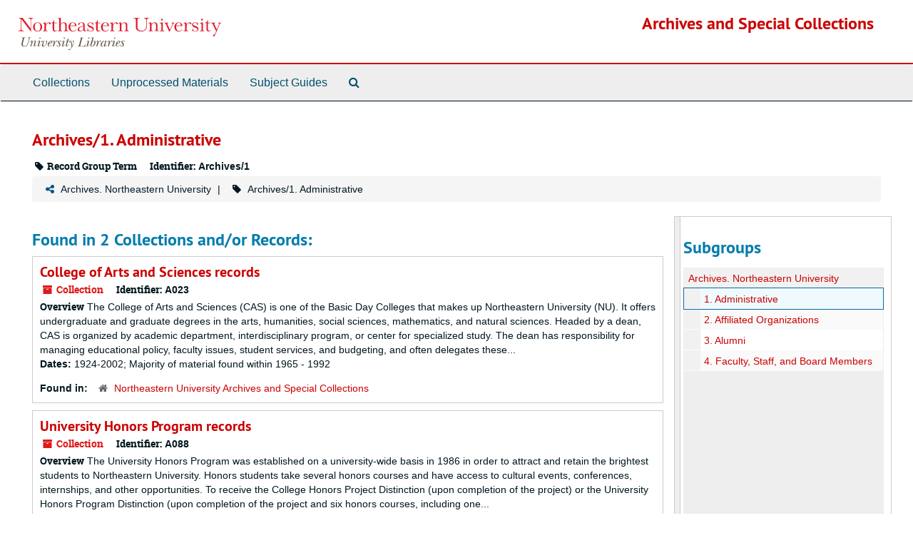

--- FILE ---
content_type: text/html;charset=utf-8
request_url: https://archivesspace.library.northeastern.edu/repositories/2/classification_terms/3?&filter_fields%5B%5D=published_agents&filter_values%5B%5D=Northeastern+University+%28Boston%2C+Mass.%29.+Department+of+Economics
body_size: 37835
content:
<!DOCTYPE html>
<html lang="en">
<head>
	<meta charset="utf-8"/>
	<meta http-equiv="X-UA-Compatible" content="IE=edge"/>
	<meta name="viewport" content="width=device-width, initial-scale=1">
	<link href="/assets/favicon-14dfdc35775016b8db854af0b23a956530f93a7d1d5360ec0dfbba59c0be4078.ico" rel="shortcut icon" type="image/x-icon" />
	<title>Found 2 Results | Archives and Special Collections</title>
	<meta name="csrf-param" content="authenticity_token" />
<meta name="csrf-token" content="5b1NQ2ZGzudT0HCVqq/PZV4bPwO2LtWpmR7bFA8PKOIjyA89Fc7DH01y6cxV10qQkwR6rL36LEHSWT3AhN2Tfg==" />

		<meta name="referrer" content="origin-when-cross-origin" />

	<script>
	 var APP_PATH = '/';
	 var SHOW_IDENTIFIERS_IN_TREE = false;
	</script>

	<link rel="stylesheet" media="all" href="/assets/application-c5ef6c3837eb5dfa7dbdd56630bce29abae71206f816c2cb3e936573b66c3028.css" />
	<script src="/assets/application-77406bf697558af1e782ad28fa7dc1be6c4f18508271369d4a2d9ef7aac90c32.js"></script>

	

			<!-- Begin plugin layout -->
			<link rel="stylesheet" media="screen" href="/assets/custom.css" />

			<!-- End plugin layout -->

<!-- HTML5 shim and Respond.js for IE8 support of HTML5 elements and media queries -->
<!-- WARNING: Respond.js doesn't work if you view the page via file:// -->
<!--[if lt IE 9]>
	<script src="https://oss.maxcdn.com/html5shiv/3.7.3/html5shiv.min.js"></script>
	<script src="https://oss.maxcdn.com/respond/1.4.2/respond.min.js"></script>
<![endif]-->
</head>

<body>


	<div class="skipnav">
  <a class="sr-only sr-only-focusable" href="#maincontent">Skip to main content</a>
</div>


	<div class="container-fluid no-pad">
		<section  id="header">
  <div class="row">
    <div class="col-sm-3 hidden-xs"><a href="https://library.northeastern.edu/"><img class="logo" src="/assets/images/nu-libraries-lockup-color.svg" alt="Northeastern University Library" /></a></div>
    <div class="col-sm-9 h1">        <a title="Return to the Archives homepage" href="https://archivesspace.library.northeastern.edu">Archives and Special Collections</a>
         </div>
  </div>
</section>

		<section id="navigation">
  <nav class="navbar navbar-default" aria-label="top-level navigation">
    <div class="container-fluid navbar-header top-bar">
      <button type="button" class="navbar-toggle collapsed" data-toggle="collapse" data-target="#collapsemenu"
              aria-expanded="false">
        <span class="sr-only">Toggle Navigation</span>
        <span class="icon-bar"></span>
        <span class="icon-bar"></span>
        <span class="icon-bar"></span>
      </button>
      <div class="collapse navbar-collapse" id="collapsemenu">
        <ul class="nav nav navbar-nav">
            <li><a href="/repositories/resources">Collections</a></li>
            <li><a href="/accessions">Unprocessed Materials</a></li>
            <li><a href="/classifications">Subject Guides</a></li>
            <li><a href="/search?reset=true" title="Search The Archives">
                <span class="fa fa-search" aria-hidden="true"></span>
                <span class="sr-only">Search The Archives</span>
              </a>
            </li>
        </ul>
      </div>
    </div>
  </nav>
</section>

	</div>

	<section id="content" class="container-fluid">
		<a name="maincontent" id="maincontent"></a>
		
		<div id="main-content" class="classifications">
  <div class="row">
    <div class="information col-sm-7">
      

<h1>
    Archives/1. Administrative
</h1>


<div class="badge-and-identifier">
  <div class="record-type-badge classification_term">
    <i class="fa fa-tag"></i>&#160;Record Group Term 
  </div>
    <div class="identifier">
      <span class="id-label">Identifier:</span>&#160;<span class="component">Archives/1</span>
    </div>
</div>

    </div>
    <div class="page_actions col-sm-5 right">
      <div title="Page Actions" class="text-right">
 <ul class="list-inline">
 </ul>
</div>

    </div>
  </div>
    <div class="row">
      <div class="information col-sm-12">
      <div class="clear">
    <nav aria-label="hierarchical navigation">
      <ul class="breadcrumb">
	<li>
	  <span class='record-type-badge classification' aria-hidden='true'>       <i class='fa fa-share-alt'></i>     </span>
	    <a href='/repositories/2/classifications/19'>
		Archives. Northeastern University
	    </a>
	</li>
	<li>
	  <span class='record-type-badge classification_term' aria-hidden='true'>       <i class='fa fa-tag'></i>     </span>
	    Archives/1. Administrative
	</li>
      </ul>
    </nav>
</div>

      <div class="description"></div>
    </div>
  </div>
  <div class="row">
    <div class="col-sm-9">
        <h2>Found in 2 Collections and/or Records:</h2>
             <div class="recordrow" style="clear:both" data-uri="/repositories/2/resources/683">
    

<h3>
    <a class="record-title" href="/repositories/2/resources/683">
      College of Arts and Sciences records
    </a>
</h3>


<div class="badge-and-identifier">
  <div class="record-type-badge resource">
    <i class="fa fa-archive"></i>&#160;Collection 
  </div>
    <div class="identifier">
      <span class="id-label">Identifier:</span>&#160;<span class="component">A023</span>
    </div>
</div>

    <div class="recordsummary" style="clear:both">

    <div class="abstract single_note">
      <span class='inline-label'>Overview</span>
        The College of Arts and Sciences (CAS) is one of the Basic Day Colleges that makes up Northeastern University (NU). It offers undergraduate and graduate degrees in the arts, humanities, social sciences, mathematics, and natural sciences. Headed by a dean, CAS is organized by academic department, interdisciplinary program, or center for specialized study. The dean has responsibility for managing educational policy, faculty issues, student services, and budgeting, and often delegates these...
    </div>

    <div class="dates">
        <strong>Dates: </strong>
      1924-2002; Majority of material found within 1965 - 1992
    </div>

  <div class="staff-hidden hide">
  </div>

    

  <div class="result_context">
      <strong>Found in: </strong>
<span class="repo_name">
  <span class='record-type-badge repository' aria-hidden='true'>       <i class='fa fa-home'></i>     </span>
  <a href="/repositories/2">Northeastern University Archives and Special Collections</a>
</span>

  </div>




</div>


   </div>

             <div class="recordrow" style="clear:both" data-uri="/repositories/2/resources/747">
    

<h3>
    <a class="record-title" href="/repositories/2/resources/747">
      University Honors Program records
    </a>
</h3>


<div class="badge-and-identifier">
  <div class="record-type-badge resource">
    <i class="fa fa-archive"></i>&#160;Collection 
  </div>
    <div class="identifier">
      <span class="id-label">Identifier:</span>&#160;<span class="component">A088</span>
    </div>
</div>

    <div class="recordsummary" style="clear:both">

    <div class="abstract single_note">
      <span class='inline-label'>Overview</span>
        The University Honors Program was established on a university-wide basis in 1986 in order to attract and retain the brightest students to Northeastern University. Honors students take several honors courses and have access to cultural events, conferences, internships, and other opportunities. To receive the College Honors Project Distinction (upon completion of the project) or the University Honors Program Distinction (upon completion of the project and six honors courses, including one...
    </div>

    <div class="dates">
        <strong>Dates: </strong>
      1981-2006; Majority of material found within 1997-2005
    </div>

  <div class="staff-hidden hide">
  </div>

    

  <div class="result_context">
      <strong>Found in: </strong>
<span class="repo_name">
  <span class='record-type-badge repository' aria-hidden='true'>       <i class='fa fa-home'></i>     </span>
  <a href="/repositories/2">Northeastern University Archives and Special Collections</a>
</span>

  </div>




</div>


   </div>

        

    </div>
      <div id="sidebar" class="sidebar sidebar-container col-sm-3 resizable-sidebar">
        <script src="/assets/largetree-b0b22b9d696a4d65209a85b481fc377eee881d5cbde959c2a6c1658438494c64.js"></script>
<script src="/assets/tree_renderer-11caee3c4a960695e6913de51382be9e2df87e3351b4d0e5913e888ced73f689.js"></script>

<h2>Subgroups</h2>
<div class="infinite-tree-view largetree-container" id='tree-container'></div>

<script>

    var root_uri = '/repositories/2/classifications/19';
    var should_link_to_record = true;

    var tree = new LargeTree(new TreeDataSource(root_uri + '/tree'),
        $('#tree-container'),
        root_uri,
        true,
        new SimpleRenderer(should_link_to_record),
        function() {
            var tree_id = TreeIds.uri_to_tree_id('/repositories/2/classification_terms/3');
            tree.setCurrentNode(tree_id, function() {
                // scroll to selected node
                tree.elt.scrollTo('#'+tree_id, 0, {offset: -50});
            });
        },
        function(current_node, tree) {
          tree.expandNode(current_node);
        });
</script>


          
<div class="filters">
    <h3>Filtered By </h3>
       <ul>
		  <li class="list-group-item"><span class="filter">Names: Northeastern University (Boston, Mass.). Department of Economics
			  <a href="/repositories/2/classification_terms/3?"
					title="Remove this filter " class="delete_filter">X</a>
		  </li>
 </ul>
</div>

<h3>Additional filters: </h3>
<dl id="facets">



    <dt>Subject</dt>
      <dd>
        <a href="/repositories/2/classification_terms/3?&amp;filter_fields[]=published_agents&amp;filter_values[]=Northeastern+University+%28Boston%2C+Mass.%29.+Department+of+Economics&amp;filter_fields[]=subjects&amp;filter_values[]=College+students%27+writings%2C+American+--+Massachusetts+--+Boston"
           rel="nofollow"
           title="Filter By 'College students&#39; writings, American -- Massachusetts -- Boston'">
          College students&#39; writings, American -- Massachusetts -- Boston
        </a>
        <span class="recordnumber">1</span>
      </dd>
      <dd>
        <a href="/repositories/2/classification_terms/3?&amp;filter_fields[]=published_agents&amp;filter_values[]=Northeastern+University+%28Boston%2C+Mass.%29.+Department+of+Economics&amp;filter_fields[]=subjects&amp;filter_values[]=Curriculum+planning"
           rel="nofollow"
           title="Filter By 'Curriculum planning'">
          Curriculum planning
        </a>
        <span class="recordnumber">1</span>
      </dd>
      <dd>
        <a href="/repositories/2/classification_terms/3?&amp;filter_fields[]=published_agents&amp;filter_values[]=Northeastern+University+%28Boston%2C+Mass.%29.+Department+of+Economics&amp;filter_fields[]=subjects&amp;filter_values[]=Universities+and+colleges+--+Administration"
           rel="nofollow"
           title="Filter By 'Universities and colleges -- Administration'">
          Universities and colleges -- Administration
        </a>
        <span class="recordnumber">1</span>
      </dd>
      <dd>
        <a href="/repositories/2/classification_terms/3?&amp;filter_fields[]=published_agents&amp;filter_values[]=Northeastern+University+%28Boston%2C+Mass.%29.+Department+of+Economics&amp;filter_fields[]=subjects&amp;filter_values[]=Universities+and+colleges+--+Curricula"
           rel="nofollow"
           title="Filter By 'Universities and colleges -- Curricula'">
          Universities and colleges -- Curricula
        </a>
        <span class="recordnumber">1</span>
      </dd>
    <span class="type-spacer">&nbsp;</span>

    <dt>Names</dt>
      <dd>
        <a href="/repositories/2/classification_terms/3?&amp;filter_fields[]=published_agents&amp;filter_values[]=Northeastern+University+%28Boston%2C+Mass.%29.+Department+of+Economics&amp;filter_fields[]=published_agents&amp;filter_values[]=Astro%2C+Richard"
           rel="nofollow"
           title="Filter By 'Astro, Richard'">
          Astro, Richard
        </a>
        <span class="recordnumber">1</span>
      </dd>
      <dd>
        <a href="/repositories/2/classification_terms/3?&amp;filter_fields[]=published_agents&amp;filter_values[]=Northeastern+University+%28Boston%2C+Mass.%29.+Department+of+Economics&amp;filter_fields[]=published_agents&amp;filter_values[]=Lowndes%2C+Robert"
           rel="nofollow"
           title="Filter By 'Lowndes, Robert'">
          Lowndes, Robert
        </a>
        <span class="recordnumber">1</span>
      </dd>
      <dd>
        <a href="/repositories/2/classification_terms/3?&amp;filter_fields[]=published_agents&amp;filter_values[]=Northeastern+University+%28Boston%2C+Mass.%29.+Department+of+Economics&amp;filter_fields[]=published_agents&amp;filter_values[]=Neighbor%2C+Edward"
           rel="nofollow"
           title="Filter By 'Neighbor, Edward'">
          Neighbor, Edward
        </a>
        <span class="recordnumber">1</span>
      </dd>
      <dd>
        <a href="/repositories/2/classification_terms/3?&amp;filter_fields[]=published_agents&amp;filter_values[]=Northeastern+University+%28Boston%2C+Mass.%29.+Department+of+Economics&amp;filter_fields[]=published_agents&amp;filter_values[]=Northeastern+University+%28Boston%2C+Mass.%29+--+Administration"
           rel="nofollow"
           title="Filter By 'Northeastern University (Boston, Mass.) -- Administration'">
          Northeastern University (Boston, Mass.) -- Administration
        </a>
        <span class="recordnumber">1</span>
      </dd>
      <dd>
        <a href="/repositories/2/classification_terms/3?&amp;filter_fields[]=published_agents&amp;filter_values[]=Northeastern+University+%28Boston%2C+Mass.%29.+Department+of+Economics&amp;filter_fields[]=published_agents&amp;filter_values[]=Northeastern+University+%28Boston%2C+Mass.%29+--+Curricula"
           rel="nofollow"
           title="Filter By 'Northeastern University (Boston, Mass.) -- Curricula'">
          Northeastern University (Boston, Mass.) -- Curricula
        </a>
        <span class="recordnumber">1</span>
      </dd>
        <div class="more-facets">
          <span class="more btn">&or; more</span>
          <div class="below-the-fold">
      <dd>
        <a href="/repositories/2/classification_terms/3?&amp;filter_fields[]=published_agents&amp;filter_values[]=Northeastern+University+%28Boston%2C+Mass.%29.+Department+of+Economics&amp;filter_fields[]=published_agents&amp;filter_values[]=Northeastern+University+%28Boston%2C+Mass.%29+--+Faculty"
           rel="nofollow"
           title="Filter By 'Northeastern University (Boston, Mass.) -- Faculty'">
          Northeastern University (Boston, Mass.) -- Faculty
        </a>
        <span class="recordnumber">1</span>
      </dd>
      <dd>
        <a href="/repositories/2/classification_terms/3?&amp;filter_fields[]=published_agents&amp;filter_values[]=Northeastern+University+%28Boston%2C+Mass.%29.+Department+of+Economics&amp;filter_fields[]=published_agents&amp;filter_values[]=Northeastern+University+%28Boston%2C+Mass.%29.+Boston-Bouv%C3%A9+College"
           rel="nofollow"
           title="Filter By 'Northeastern University (Boston, Mass.). Boston-Bouvé College'">
          Northeastern University (Boston, Mass.). Boston-Bouvé College
        </a>
        <span class="recordnumber">1</span>
      </dd>
      <dd>
        <a href="/repositories/2/classification_terms/3?&amp;filter_fields[]=published_agents&amp;filter_values[]=Northeastern+University+%28Boston%2C+Mass.%29.+Department+of+Economics&amp;filter_fields[]=published_agents&amp;filter_values[]=Northeastern+University+%28Boston%2C+Mass.%29.+College+of+Business+Administration"
           rel="nofollow"
           title="Filter By 'Northeastern University (Boston, Mass.). College of Business Administration'">
          Northeastern University (Boston, Mass.). College of Business Administration
        </a>
        <span class="recordnumber">1</span>
      </dd>
      <dd>
        <a href="/repositories/2/classification_terms/3?&amp;filter_fields[]=published_agents&amp;filter_values[]=Northeastern+University+%28Boston%2C+Mass.%29.+Department+of+Economics&amp;filter_fields[]=published_agents&amp;filter_values[]=Northeastern+University+%28Boston%2C+Mass.%29.+College+of+Computer+and+Information+Science"
           rel="nofollow"
           title="Filter By 'Northeastern University (Boston, Mass.). College of Computer and Information Science'">
          Northeastern University (Boston, Mass.). College of Computer and Information Science
        </a>
        <span class="recordnumber">1</span>
      </dd>
      <dd>
        <a href="/repositories/2/classification_terms/3?&amp;filter_fields[]=published_agents&amp;filter_values[]=Northeastern+University+%28Boston%2C+Mass.%29.+Department+of+Economics&amp;filter_fields[]=published_agents&amp;filter_values[]=Northeastern+University+%28Boston%2C+Mass.%29.+College+of+Criminal+Justice"
           rel="nofollow"
           title="Filter By 'Northeastern University (Boston, Mass.). College of Criminal Justice'">
          Northeastern University (Boston, Mass.). College of Criminal Justice
        </a>
        <span class="recordnumber">1</span>
      </dd>
      <dd>
        <a href="/repositories/2/classification_terms/3?&amp;filter_fields[]=published_agents&amp;filter_values[]=Northeastern+University+%28Boston%2C+Mass.%29.+Department+of+Economics&amp;filter_fields[]=published_agents&amp;filter_values[]=Northeastern+University+%28Boston%2C+Mass.%29.+College+of+Engineering"
           rel="nofollow"
           title="Filter By 'Northeastern University (Boston, Mass.). College of Engineering'">
          Northeastern University (Boston, Mass.). College of Engineering
        </a>
        <span class="recordnumber">1</span>
      </dd>
      <dd>
        <a href="/repositories/2/classification_terms/3?&amp;filter_fields[]=published_agents&amp;filter_values[]=Northeastern+University+%28Boston%2C+Mass.%29.+Department+of+Economics&amp;filter_fields[]=published_agents&amp;filter_values[]=Northeastern+University+%28Boston%2C+Mass.%29.+Department+of+African-American+Studies"
           rel="nofollow"
           title="Filter By 'Northeastern University (Boston, Mass.). Department of African-American Studies'">
          Northeastern University (Boston, Mass.). Department of African-American Studies
        </a>
        <span class="recordnumber">1</span>
      </dd>
      <dd>
        <a href="/repositories/2/classification_terms/3?&amp;filter_fields[]=published_agents&amp;filter_values[]=Northeastern+University+%28Boston%2C+Mass.%29.+Department+of+Economics&amp;filter_fields[]=published_agents&amp;filter_values[]=Northeastern+University+%28Boston%2C+Mass.%29.+Department+of+Architecture"
           rel="nofollow"
           title="Filter By 'Northeastern University (Boston, Mass.). Department of Architecture'">
          Northeastern University (Boston, Mass.). Department of Architecture
        </a>
        <span class="recordnumber">1</span>
      </dd>
      <dd>
        <a href="/repositories/2/classification_terms/3?&amp;filter_fields[]=published_agents&amp;filter_values[]=Northeastern+University+%28Boston%2C+Mass.%29.+Department+of+Economics&amp;filter_fields[]=published_agents&amp;filter_values[]=Northeastern+University+%28Boston%2C+Mass.%29.+Department+of+Behavioral+Neuroscience"
           rel="nofollow"
           title="Filter By 'Northeastern University (Boston, Mass.). Department of Behavioral Neuroscience'">
          Northeastern University (Boston, Mass.). Department of Behavioral Neuroscience
        </a>
        <span class="recordnumber">1</span>
      </dd>
      <dd>
        <a href="/repositories/2/classification_terms/3?&amp;filter_fields[]=published_agents&amp;filter_values[]=Northeastern+University+%28Boston%2C+Mass.%29.+Department+of+Economics&amp;filter_fields[]=published_agents&amp;filter_values[]=Northeastern+University+%28Boston%2C+Mass.%29.+Department+of+Biochemistry"
           rel="nofollow"
           title="Filter By 'Northeastern University (Boston, Mass.). Department of Biochemistry'">
          Northeastern University (Boston, Mass.). Department of Biochemistry
        </a>
        <span class="recordnumber">1</span>
      </dd>
      <dd>
        <a href="/repositories/2/classification_terms/3?&amp;filter_fields[]=published_agents&amp;filter_values[]=Northeastern+University+%28Boston%2C+Mass.%29.+Department+of+Economics&amp;filter_fields[]=published_agents&amp;filter_values[]=Northeastern+University+%28Boston%2C+Mass.%29.+Department+of+Biology"
           rel="nofollow"
           title="Filter By 'Northeastern University (Boston, Mass.). Department of Biology'">
          Northeastern University (Boston, Mass.). Department of Biology
        </a>
        <span class="recordnumber">1</span>
      </dd>
      <dd>
        <a href="/repositories/2/classification_terms/3?&amp;filter_fields[]=published_agents&amp;filter_values[]=Northeastern+University+%28Boston%2C+Mass.%29.+Department+of+Economics&amp;filter_fields[]=published_agents&amp;filter_values[]=Northeastern+University+%28Boston%2C+Mass.%29.+Department+of+Chemical+Engineering"
           rel="nofollow"
           title="Filter By 'Northeastern University (Boston, Mass.). Department of Chemical Engineering'">
          Northeastern University (Boston, Mass.). Department of Chemical Engineering
        </a>
        <span class="recordnumber">1</span>
      </dd>
      <dd>
        <a href="/repositories/2/classification_terms/3?&amp;filter_fields[]=published_agents&amp;filter_values[]=Northeastern+University+%28Boston%2C+Mass.%29.+Department+of+Economics&amp;filter_fields[]=published_agents&amp;filter_values[]=Northeastern+University+%28Boston%2C+Mass.%29.+Department+of+Civil+and+Environmental+Engineering"
           rel="nofollow"
           title="Filter By 'Northeastern University (Boston, Mass.). Department of Civil and Environmental Engineering'">
          Northeastern University (Boston, Mass.). Department of Civil and Environmental Engineering
        </a>
        <span class="recordnumber">1</span>
      </dd>
      <dd>
        <a href="/repositories/2/classification_terms/3?&amp;filter_fields[]=published_agents&amp;filter_values[]=Northeastern+University+%28Boston%2C+Mass.%29.+Department+of+Economics&amp;filter_fields[]=published_agents&amp;filter_values[]=Northeastern+University+%28Boston%2C+Mass.%29.+Department+of+Communication+Studies"
           rel="nofollow"
           title="Filter By 'Northeastern University (Boston, Mass.). Department of Communication Studies'">
          Northeastern University (Boston, Mass.). Department of Communication Studies
        </a>
        <span class="recordnumber">1</span>
      </dd>
      <dd>
        <a href="/repositories/2/classification_terms/3?&amp;filter_fields[]=published_agents&amp;filter_values[]=Northeastern+University+%28Boston%2C+Mass.%29.+Department+of+Economics&amp;filter_fields[]=published_agents&amp;filter_values[]=Northeastern+University+%28Boston%2C+Mass.%29.+Department+of+Education"
           rel="nofollow"
           title="Filter By 'Northeastern University (Boston, Mass.). Department of Education'">
          Northeastern University (Boston, Mass.). Department of Education
        </a>
        <span class="recordnumber">1</span>
      </dd>
      <dd>
        <a href="/repositories/2/classification_terms/3?&amp;filter_fields[]=published_agents&amp;filter_values[]=Northeastern+University+%28Boston%2C+Mass.%29.+Department+of+Economics&amp;filter_fields[]=published_agents&amp;filter_values[]=Northeastern+University+%28Boston%2C+Mass.%29.+Department+of+Electrical+and+Computer+Engineering"
           rel="nofollow"
           title="Filter By 'Northeastern University (Boston, Mass.). Department of Electrical and Computer Engineering'">
          Northeastern University (Boston, Mass.). Department of Electrical and Computer Engineering
        </a>
        <span class="recordnumber">1</span>
      </dd>
      <dd>
        <a href="/repositories/2/classification_terms/3?&amp;filter_fields[]=published_agents&amp;filter_values[]=Northeastern+University+%28Boston%2C+Mass.%29.+Department+of+Economics&amp;filter_fields[]=published_agents&amp;filter_values[]=Northeastern+University+%28Boston%2C+Mass.%29.+Department+of+Geology"
           rel="nofollow"
           title="Filter By 'Northeastern University (Boston, Mass.). Department of Geology'">
          Northeastern University (Boston, Mass.). Department of Geology
        </a>
        <span class="recordnumber">1</span>
      </dd>
      <dd>
        <a href="/repositories/2/classification_terms/3?&amp;filter_fields[]=published_agents&amp;filter_values[]=Northeastern+University+%28Boston%2C+Mass.%29.+Department+of+Economics&amp;filter_fields[]=published_agents&amp;filter_values[]=Northeastern+University+%28Boston%2C+Mass.%29.+Department+of+History"
           rel="nofollow"
           title="Filter By 'Northeastern University (Boston, Mass.). Department of History'">
          Northeastern University (Boston, Mass.). Department of History
        </a>
        <span class="recordnumber">1</span>
      </dd>
      <dd>
        <a href="/repositories/2/classification_terms/3?&amp;filter_fields[]=published_agents&amp;filter_values[]=Northeastern+University+%28Boston%2C+Mass.%29.+Department+of+Economics&amp;filter_fields[]=published_agents&amp;filter_values[]=Northeastern+University+%28Boston%2C+Mass.%29.+Department+of+Independent+Major"
           rel="nofollow"
           title="Filter By 'Northeastern University (Boston, Mass.). Department of Independent Major'">
          Northeastern University (Boston, Mass.). Department of Independent Major
        </a>
        <span class="recordnumber">1</span>
      </dd>
      <dd>
        <a href="/repositories/2/classification_terms/3?&amp;filter_fields[]=published_agents&amp;filter_values[]=Northeastern+University+%28Boston%2C+Mass.%29.+Department+of+Economics&amp;filter_fields[]=published_agents&amp;filter_values[]=Northeastern+University+%28Boston%2C+Mass.%29.+Department+of+International+Affairs"
           rel="nofollow"
           title="Filter By 'Northeastern University (Boston, Mass.). Department of International Affairs'">
          Northeastern University (Boston, Mass.). Department of International Affairs
        </a>
        <span class="recordnumber">1</span>
      </dd>
      <dd>
        <a href="/repositories/2/classification_terms/3?&amp;filter_fields[]=published_agents&amp;filter_values[]=Northeastern+University+%28Boston%2C+Mass.%29.+Department+of+Economics&amp;filter_fields[]=published_agents&amp;filter_values[]=Northeastern+University+%28Boston%2C+Mass.%29.+Department+of+Journalism"
           rel="nofollow"
           title="Filter By 'Northeastern University (Boston, Mass.). Department of Journalism'">
          Northeastern University (Boston, Mass.). Department of Journalism
        </a>
        <span class="recordnumber">1</span>
      </dd>
      <dd>
        <a href="/repositories/2/classification_terms/3?&amp;filter_fields[]=published_agents&amp;filter_values[]=Northeastern+University+%28Boston%2C+Mass.%29.+Department+of+Economics&amp;filter_fields[]=published_agents&amp;filter_values[]=Northeastern+University+%28Boston%2C+Mass.%29.+Department+of+Linguistics"
           rel="nofollow"
           title="Filter By 'Northeastern University (Boston, Mass.). Department of Linguistics'">
          Northeastern University (Boston, Mass.). Department of Linguistics
        </a>
        <span class="recordnumber">1</span>
      </dd>
      <dd>
        <a href="/repositories/2/classification_terms/3?&amp;filter_fields[]=published_agents&amp;filter_values[]=Northeastern+University+%28Boston%2C+Mass.%29.+Department+of+Economics&amp;filter_fields[]=published_agents&amp;filter_values[]=Northeastern+University+%28Boston%2C+Mass.%29.+Department+of+Mathematics"
           rel="nofollow"
           title="Filter By 'Northeastern University (Boston, Mass.). Department of Mathematics'">
          Northeastern University (Boston, Mass.). Department of Mathematics
        </a>
        <span class="recordnumber">1</span>
      </dd>
      <dd>
        <a href="/repositories/2/classification_terms/3?&amp;filter_fields[]=published_agents&amp;filter_values[]=Northeastern+University+%28Boston%2C+Mass.%29.+Department+of+Economics&amp;filter_fields[]=published_agents&amp;filter_values[]=Northeastern+University+%28Boston%2C+Mass.%29.+Department+of+Mechanical+and+Industrial+Engineering"
           rel="nofollow"
           title="Filter By 'Northeastern University (Boston, Mass.). Department of Mechanical and Industrial Engineering'">
          Northeastern University (Boston, Mass.). Department of Mechanical and Industrial Engineering
        </a>
        <span class="recordnumber">1</span>
      </dd>
      <dd>
        <a href="/repositories/2/classification_terms/3?&amp;filter_fields[]=published_agents&amp;filter_values[]=Northeastern+University+%28Boston%2C+Mass.%29.+Department+of+Economics&amp;filter_fields[]=published_agents&amp;filter_values[]=Northeastern+University+%28Boston%2C+Mass.%29.+Department+of+Modern+Languages"
           rel="nofollow"
           title="Filter By 'Northeastern University (Boston, Mass.). Department of Modern Languages'">
          Northeastern University (Boston, Mass.). Department of Modern Languages
        </a>
        <span class="recordnumber">1</span>
      </dd>
      <dd>
        <a href="/repositories/2/classification_terms/3?&amp;filter_fields[]=published_agents&amp;filter_values[]=Northeastern+University+%28Boston%2C+Mass.%29.+Department+of+Economics&amp;filter_fields[]=published_agents&amp;filter_values[]=Northeastern+University+%28Boston%2C+Mass.%29.+Department+of+Philosophy"
           rel="nofollow"
           title="Filter By 'Northeastern University (Boston, Mass.). Department of Philosophy'">
          Northeastern University (Boston, Mass.). Department of Philosophy
        </a>
        <span class="recordnumber">1</span>
      </dd>
      <dd>
        <a href="/repositories/2/classification_terms/3?&amp;filter_fields[]=published_agents&amp;filter_values[]=Northeastern+University+%28Boston%2C+Mass.%29.+Department+of+Economics&amp;filter_fields[]=published_agents&amp;filter_values[]=Northeastern+University+%28Boston%2C+Mass.%29.+Department+of+Political+Science"
           rel="nofollow"
           title="Filter By 'Northeastern University (Boston, Mass.). Department of Political Science'">
          Northeastern University (Boston, Mass.). Department of Political Science
        </a>
        <span class="recordnumber">1</span>
      </dd>
      <dd>
        <a href="/repositories/2/classification_terms/3?&amp;filter_fields[]=published_agents&amp;filter_values[]=Northeastern+University+%28Boston%2C+Mass.%29.+Department+of+Economics&amp;filter_fields[]=published_agents&amp;filter_values[]=Northeastern+University+%28Boston%2C+Mass.%29.+Department+of+Sociology+and+Anthropology"
           rel="nofollow"
           title="Filter By 'Northeastern University (Boston, Mass.). Department of Sociology and Anthropology'">
          Northeastern University (Boston, Mass.). Department of Sociology and Anthropology
        </a>
        <span class="recordnumber">1</span>
      </dd>
      <dd>
        <a href="/repositories/2/classification_terms/3?&amp;filter_fields[]=published_agents&amp;filter_values[]=Northeastern+University+%28Boston%2C+Mass.%29.+Department+of+Economics&amp;filter_fields[]=published_agents&amp;filter_values[]=Northeastern+University+%28Boston%2C+Mass.%29.+Department+of+Theater"
           rel="nofollow"
           title="Filter By 'Northeastern University (Boston, Mass.). Department of Theater'">
          Northeastern University (Boston, Mass.). Department of Theater
        </a>
        <span class="recordnumber">1</span>
      </dd>
      <dd>
        <a href="/repositories/2/classification_terms/3?&amp;filter_fields[]=published_agents&amp;filter_values[]=Northeastern+University+%28Boston%2C+Mass.%29.+Department+of+Economics&amp;filter_fields[]=published_agents&amp;filter_values[]=Northeastern+University+%28Boston%2C+Mass.%29.+Department+of+Theatre"
           rel="nofollow"
           title="Filter By 'Northeastern University (Boston, Mass.). Department of Theatre'">
          Northeastern University (Boston, Mass.). Department of Theatre
        </a>
        <span class="recordnumber">1</span>
      </dd>
      <dd>
        <a href="/repositories/2/classification_terms/3?&amp;filter_fields[]=published_agents&amp;filter_values[]=Northeastern+University+%28Boston%2C+Mass.%29.+Department+of+Economics&amp;filter_fields[]=published_agents&amp;filter_values[]=Northeastern+University+%28Boston%2C+Mass.%29.+Department+of+Visual+Arts"
           rel="nofollow"
           title="Filter By 'Northeastern University (Boston, Mass.). Department of Visual Arts'">
          Northeastern University (Boston, Mass.). Department of Visual Arts
        </a>
        <span class="recordnumber">1</span>
      </dd>
      <dd>
        <a href="/repositories/2/classification_terms/3?&amp;filter_fields[]=published_agents&amp;filter_values[]=Northeastern+University+%28Boston%2C+Mass.%29.+Department+of+Economics&amp;filter_fields[]=published_agents&amp;filter_values[]=Northeastern+University+%28Boston%2C+Mass.%29.+Division+of+Fine+Arts"
           rel="nofollow"
           title="Filter By 'Northeastern University (Boston, Mass.). Division of Fine Arts'">
          Northeastern University (Boston, Mass.). Division of Fine Arts
        </a>
        <span class="recordnumber">1</span>
      </dd>
      <dd>
        <a href="/repositories/2/classification_terms/3?&amp;filter_fields[]=published_agents&amp;filter_values[]=Northeastern+University+%28Boston%2C+Mass.%29.+Department+of+Economics&amp;filter_fields[]=published_agents&amp;filter_values[]=Northeastern+University+%28Boston%2C+Mass.%29.+School+of+Engineering+Technology"
           rel="nofollow"
           title="Filter By 'Northeastern University (Boston, Mass.). School of Engineering Technology'">
          Northeastern University (Boston, Mass.). School of Engineering Technology
        </a>
        <span class="recordnumber">1</span>
      </dd>
      <dd>
        <a href="/repositories/2/classification_terms/3?&amp;filter_fields[]=published_agents&amp;filter_values[]=Northeastern+University+%28Boston%2C+Mass.%29.+Department+of+Economics&amp;filter_fields[]=published_agents&amp;filter_values[]=Northeastern+University+%28Boston%2C+Mass.%29.+University+Honors+Program"
           rel="nofollow"
           title="Filter By 'Northeastern University (Boston, Mass.). University Honors Program'">
          Northeastern University (Boston, Mass.). University Honors Program
        </a>
        <span class="recordnumber">1</span>
      </dd>
      <dd>
        <a href="/repositories/2/classification_terms/3?&amp;filter_fields[]=published_agents&amp;filter_values[]=Northeastern+University+%28Boston%2C+Mass.%29.+Department+of+Economics&amp;filter_fields[]=published_agents&amp;filter_values[]=Shepard%2C+Robert"
           rel="nofollow"
           title="Filter By 'Shepard, Robert'">
          Shepard, Robert
        </a>
        <span class="recordnumber">1</span>
      </dd>
+        <span class="less btn">&and; less</span>
      </div>
    <span class="type-spacer">&nbsp;</span>
</dl>


      </div>
  </div>
</div>

	</section>

	<script  type="text/javascript" >
		$(".upper-record-details .note-content").each(function(index, element){$(this).readmore(450)});
	</script>

	<div class="container-fluid panel-footer">
  <div class="row">
     <div class="col-md-12">
       <p class="footer-items">
       <span style="float: left;">Contact: 617-373-2351 · <a href="mailto:archives@northeastern.edu">archives@northeastern.edu</a></span>
       <a id='aspaceFeedbackLink' href='http://library.northeastern.edu/archives-special-collections/contact-archives-special-collections' target='_blank'>Send Feedback or Report a Problem</a>
       </p>
     </div>
  </div>
</div>
        <footer class="footer region region-footer" role="contentinfo">
    <div id="block-block-22" class="block block-block first last odd">

      
  <div class="content">
    <div id="nu-footer">&#13;
<a class="logo" alt="Northeastern University" href="http://www.northeastern.edu"><span class="hidden">Northeastern University</span></a>&#13;
<div class="links">&#13;
<a href="https://my.northeastern.edu/web/guest">myNortheastern</a> · <a href="https://prod-web.neu.edu/webapp6/employeelookup/public/main.action">Find Faculty &amp; Staff</a> · <a href="http://www.northeastern.edu/neuhome/adminlinks/findaz.html">Find A-Z</a> · <a href="http://www.northeastern.edu/emergency/index.html">Emergency Information</a> · <a href="http://www.northeastern.edu/search">Search</a>&#13;
</div>&#13;
<div class="social-networking-icons">&#13;
<a class="twitter" href="http://twitter.com/northeastern"><i class="fa fa-2x fa-twitter"> </i><span class="hidden"> Twitter</span></a>&#13;
<a class="facebook" href="https://www.facebook.com/northeastern"><i class="fa fa-2x fa-facebook"> </i><span class="hidden"> Facebook</span></a>&#13;
<a class="youtube" href="http://www.youtube.com/northeastern"><i class="fa fa-2x fa-youtube"> </i><span class="hidden"> Youtube</span></a>&#13;
</div>&#13;
<p>360 Huntington Ave., Boston, Massachusetts 02115 · 617.373.2000 · TTY 617.373.3768<br />© 2018 Northeastern University&#13;
</p>&#13;
</div>  </div>

</div><!-- /.block -->
  </footer>



</body>
</html>
